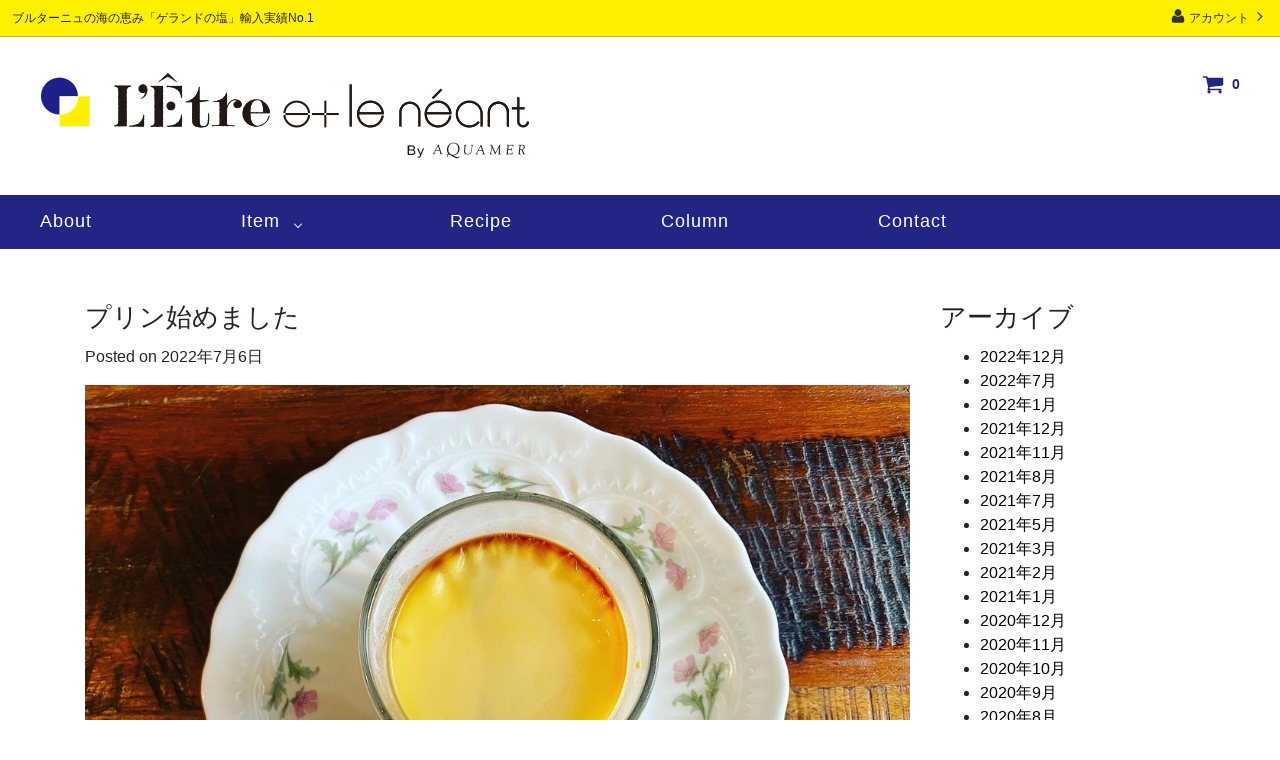

--- FILE ---
content_type: text/html; charset=UTF-8
request_url: https://letre-et-le-neant.com/1941/
body_size: 16600
content:
<!doctype html>
<html lang="ja">
<head>
<meta http-equiv="content-type" content="text/html; charset=euc-jp" />
<meta http-equiv="X-UA-Compatible" content="IE=edge,chrome=1" />
<meta http-equiv="content-style-type" content="text/css" />
<meta http-equiv="content-script-type" content="text/javascript" />
<link rel="stylesheet" href="//aquamer.jp/css/cross-border-cart.css" type="text/css" />
<link rel="stylesheet" href="//img21.shop-pro.jp/PA01342/385/css/2/index.css" type="text/css" />
<link rel="stylesheet" href="//img21.shop-pro.jp/PA01342/385/css/2/top.css" type="text/css" />
<link rel="stylesheet" href="//stackpath.bootstrapcdn.com/bootstrap/4.2.1/css/bootstrap.min.css" integrity="sha384-GJzZqFGwb1QTTN6wy59ffF1BuGJpLSa9DkKMp0DgiMDm4iYMj70gZWKYbI706tWS" crossorigin="anonymous">
<link rel="stylesheet" href="/2018wp/wp-content/themes/aquamer/style.css" type="text/css" />
<script type='text/javascript' src="//ajax.googleapis.com/ajax/libs/jquery/1.11.0/jquery.min.js"></script>
<link rel="stylesheet" href="//unpkg.com/flickity@2/dist/flickity.min.css">
<link rel="stylesheet" href="//fonts.googleapis.com/earlyaccess/sawarabimincho.css" />
<script>
  var Colorme = Colorme || {};
  Colorme.page = "top";
</script>
<script>
  (function() {
    function insertScriptTags() {
      var srcs = [];
      var entry = document.getElementsByTagName('script')[0];

      srcs.forEach(function(src) {
        var script = document.createElement('script');

        script.type = 'text/javascript';
        script.src = src;
        script.async = true;

        entry.parentNode.insertBefore(script, entry);
      })
    }

    window.addEventListener('load', insertScriptTags, false);
  })();
</script>
<div id="fb-root"></div>
<script async defer crossorigin="anonymous" src="https://connect.facebook.net/ja_JP/sdk.js#xfbml=1&version=v3.3&appId=345558509485169&autoLogAppEvents=1"></script>
<title>プリン始めました | Letre et le neant</title>

<!-- All In One SEO Pack 3.7.1[1897,1938] -->
<meta name="description"  content="お久しぶりです、こうすけです。 あっという間に７月になりましたが、いかがお過ごしでしょうか？ 今年は梅雨明けがかなり早く、長い夏となりそうですね。 暑い夏が始めると言うことで、お店ではひんやり楽しめるデザートの提供を始めました。 今回ご紹介するのは、昔ながらのしっかり固めのプリンです。" />

<script type="application/ld+json" class="aioseop-schema">{"@context":"https://schema.org","@graph":[{"@type":"Organization","@id":"https://letre-et-le-neant.com/#organization","url":"https://letre-et-le-neant.com/","name":"Letre et le neant","sameAs":[],"logo":{"@type":"ImageObject","@id":"https://letre-et-le-neant.com/#logo","url":"https://letre-et-le-neant.com/2018wp/wp-content/uploads/2018/09/logo.png","caption":""},"image":{"@id":"https://letre-et-le-neant.com/#logo"}},{"@type":"WebSite","@id":"https://letre-et-le-neant.com/#website","url":"https://letre-et-le-neant.com/","name":"Letre et le neant","publisher":{"@id":"https://letre-et-le-neant.com/#organization"}},{"@type":"WebPage","@id":"https://letre-et-le-neant.com/1941/#webpage","url":"https://letre-et-le-neant.com/1941/","inLanguage":"ja","name":"プリン始めました","isPartOf":{"@id":"https://letre-et-le-neant.com/#website"},"breadcrumb":{"@id":"https://letre-et-le-neant.com/1941/#breadcrumblist"},"image":{"@type":"ImageObject","@id":"https://letre-et-le-neant.com/1941/#primaryimage","url":"https://letre-et-le-neant.com/2018wp/wp-content/uploads/2022/07/8FAD7203-C0BA-4C63-AFF9-9F20A35A095F.jpg","width":1080,"height":810},"primaryImageOfPage":{"@id":"https://letre-et-le-neant.com/1941/#primaryimage"},"datePublished":"2022-07-06T03:21:41+09:00","dateModified":"2022-07-06T03:21:41+09:00"},{"@type":"Article","@id":"https://letre-et-le-neant.com/1941/#article","isPartOf":{"@id":"https://letre-et-le-neant.com/1941/#webpage"},"author":{"@id":"https://letre-et-le-neant.com/author/aquamer/#author"},"headline":"プリン始めました","datePublished":"2022-07-06T03:21:41+09:00","dateModified":"2022-07-06T03:21:41+09:00","commentCount":0,"mainEntityOfPage":{"@id":"https://letre-et-le-neant.com/1941/#webpage"},"publisher":{"@id":"https://letre-et-le-neant.com/#organization"},"articleSection":"お店あれこれ","image":{"@type":"ImageObject","@id":"https://letre-et-le-neant.com/1941/#primaryimage","url":"https://letre-et-le-neant.com/2018wp/wp-content/uploads/2022/07/8FAD7203-C0BA-4C63-AFF9-9F20A35A095F.jpg","width":1080,"height":810}},{"@type":"Person","@id":"https://letre-et-le-neant.com/author/aquamer/#author","name":"aquamer","sameAs":[],"image":{"@type":"ImageObject","@id":"https://letre-et-le-neant.com/#personlogo","url":"https://secure.gravatar.com/avatar/b289919a9ab6e355cbddd6c6cce8c3ac?s=96&d=mm&r=g","width":96,"height":96,"caption":"aquamer"}},{"@type":"BreadcrumbList","@id":"https://letre-et-le-neant.com/1941/#breadcrumblist","itemListElement":[{"@type":"ListItem","position":1,"item":{"@type":"WebPage","@id":"https://letre-et-le-neant.com/","url":"https://letre-et-le-neant.com/","name":"Letre et le neant｜ブルターニュの海の恵み「ゲランドの塩」輸入実績No.1のAQUAMER"}},{"@type":"ListItem","position":2,"item":{"@type":"WebPage","@id":"https://letre-et-le-neant.com/1941/","url":"https://letre-et-le-neant.com/1941/","name":"プリン始めました"}}]}]}</script>
<link rel="canonical" href="https://letre-et-le-neant.com/1941/" />
<meta property="og:type" content="article" />
<meta property="og:title" content="プリン始めました | Letre et le neant" />
<meta property="og:description" content="お久しぶりです、こうすけです。 あっという間に７月になりましたが、いかがお過ごしでしょうか？ 今年は梅雨明けがかなり早く、長い夏となりそうですね。 暑い夏が始めると言うことで、お店ではひんやり楽しめるデザートの提供を始めました。 今回ご紹介するのは、昔ながらのしっかり固めのプリンです。 かなりビターなカラメルが効いているのもこだわりポイント。 卵の風味をしっかり味わえる優しい甘さと、ビターなカラメ" />
<meta property="og:url" content="https://letre-et-le-neant.com/1941/" />
<meta property="og:site_name" content="Letre et le neant｜ブルターニュの海の恵み「ゲランドの塩」輸入実績No.1のAQUAMER" />
<meta property="og:image" content="https://letre-et-le-neant.com/2018wp/wp-content/uploads/2022/07/8FAD7203-C0BA-4C63-AFF9-9F20A35A095F-1024x768.jpg" />
<meta property="og:image:width" content="1200" />
<meta property="og:image:height" content="630" />
<meta property="fb:app_id" content="345558509485169" />
<meta property="article:published_time" content="2022-07-06T03:21:41Z" />
<meta property="article:modified_time" content="2022-07-06T03:21:41Z" />
<meta property="og:image:secure_url" content="https://letre-et-le-neant.com/2018wp/wp-content/uploads/2022/07/8FAD7203-C0BA-4C63-AFF9-9F20A35A095F-1024x768.jpg" />
<meta name="twitter:card" content="summary_large_image" />
<meta name="twitter:title" content="プリン始めました | Letre et le neant" />
<meta name="twitter:description" content="お久しぶりです、こうすけです。 あっという間に７月になりましたが、いかがお過ごしでしょうか？ 今年は梅雨明けがかなり早く、長い夏となりそうですね。 暑い夏が始めると言うことで、お店ではひんやり楽しめるデザートの提供を始めました。 今回ご紹介するのは、昔ながらのしっかり固めのプリンです。 かなりビターなカラメルが効いているのもこだわりポイント。 卵の風味をしっかり味わえる優しい甘さと、ビターなカラメ" />
<meta name="twitter:image" content="https://letre-et-le-neant.com/2018wp/wp-content/uploads/2022/07/8FAD7203-C0BA-4C63-AFF9-9F20A35A095F-1024x768.jpg" />
<!-- All In One SEO Pack -->
<link rel='stylesheet' id='wp-block-library-css'  href='https://letre-et-le-neant.com/2018wp/wp-includes/css/dist/block-library/style.min.css?ver=5.6.16' type='text/css' media='all' />
<link rel='stylesheet' id='contact-form-7-css'  href='https://letre-et-le-neant.com/2018wp/wp-content/plugins/contact-form-7/includes/css/styles.css?ver=5.3' type='text/css' media='all' />
<link rel='stylesheet' id='aquamer-style-css'  href='https://letre-et-le-neant.com/2018wp/wp-content/themes/aquamer/style.css?ver=5.6.16' type='text/css' media='all' />
<link rel='stylesheet' id='addtoany-css'  href='https://letre-et-le-neant.com/2018wp/wp-content/plugins/add-to-any/addtoany.min.css?ver=1.15' type='text/css' media='all' />
<script type='text/javascript' src='https://letre-et-le-neant.com/2018wp/wp-includes/js/jquery/jquery.min.js?ver=3.5.1' id='jquery-core-js'></script>
<script type='text/javascript' src='https://letre-et-le-neant.com/2018wp/wp-includes/js/jquery/jquery-migrate.min.js?ver=3.3.2' id='jquery-migrate-js'></script>
<script type='text/javascript' src='https://letre-et-le-neant.com/2018wp/wp-content/plugins/add-to-any/addtoany.min.js?ver=1.1' id='addtoany-js'></script>

<script data-cfasync="false">
window.a2a_config=window.a2a_config||{};a2a_config.callbacks=[];a2a_config.overlays=[];a2a_config.templates={};a2a_localize = {
	Share: "共有",
	Save: "ブックマーク",
	Subscribe: "購読",
	Email: "メール",
	Bookmark: "ブックマーク",
	ShowAll: "すべて表示する",
	ShowLess: "小さく表示する",
	FindServices: "サービスを探す",
	FindAnyServiceToAddTo: "追加するサービスを今すぐ探す",
	PoweredBy: "Powered by",
	ShareViaEmail: "メールでシェアする",
	SubscribeViaEmail: "メールで購読する",
	BookmarkInYourBrowser: "ブラウザにブックマーク",
	BookmarkInstructions: "このページをブックマークするには、 Ctrl+D または \u2318+D を押下。",
	AddToYourFavorites: "お気に入りに追加",
	SendFromWebOrProgram: "任意のメールアドレスまたはメールプログラムから送信",
	EmailProgram: "メールプログラム",
	More: "詳細&#8230;",
	ThanksForSharing: "Thanks for sharing!",
	ThanksForFollowing: "Thanks for following!"
};

(function(d,s,a,b){a=d.createElement(s);b=d.getElementsByTagName(s)[0];a.async=1;a.src="https://static.addtoany.com/menu/page.js";b.parentNode.insertBefore(a,b);})(document,"script");
</script>
		<style type="text/css">
					.site-title,
			.site-description {
				position: absolute;
				clip: rect(1px, 1px, 1px, 1px);
			}
				</style>
				<style type="text/css" id="wp-custom-css">
			a {
color: #000;
text-decoration:none;
}

.food a {
color:#fff !important;
}

h1,h2 {
font-size: 1.6rem;
line-height: 2.5rem;
}

h1.single-title {
padding:10px 0 20px;
}

h3,h4 {
font-size: 1.0rem;
padding:0;
margin:0;
}		</style>
		</head>
<body>
<script>
  (function () {
    var viewport = document.createElement('meta');
    viewport.setAttribute('name', 'viewport');
    viewport.setAttribute('content', 'width=device-width, initial-scale=1.0, maximum-scale=1.0, user-scalable=no');
    document.getElementsByTagName('head')[0].appendChild(viewport);
  }());
</script>
<div class="cart_in_modal__bg show_while_cart_in_connecting spinner" style="display: none;"></div>
<link href="https://fonts.googleapis.com/css?family=Montserrat:400,600" rel="stylesheet">
<input type="checkbox" class="state-drawer-nav" id="view-drawer-nav">
<input type="checkbox" class="state-search-form" id="view-search-form">
<label for="view-search-form" aria-label="検索フォームを閉じる" class="close-search-form c-overlay">
<svg class="c-overlay__icon" role="img" aria-hidden="true"><use xlink:href="#close"></use></svg>
</label>
<label for="view-drawer-nav" aria-label="メニューを閉じる" class="close-drawer-nav c-overlay">
<svg class="c-overlay__icon" role="img" aria-hidden="true"><use xlink:href="#close"></use></svg>
</label>

<div id="pagetop" class="p-body" ontouchstart="">
<div class="p-header">
<div class="js-fix-height"></div>
<div id="js-fixed-header" class="p-fixed-header">
<div class="p-header__bar">
<ul class="p-header__user-nav">
<li>
            <a href="https://aquamer.jp/?mode=myaccount">
              <svg role="img" aria-hidden="true"><use xlink:href="#user"></use></svg>
              アカウント
              <svg role="img" aria-hidden="true"><use xlink:href="#angle-right"></use></svg>
            </a>
          </li>
        </ul>
                <div class="p-header__tips">
          <div class="p-header__tips-area">
            ブルターニュの海の恵み「ゲランドの塩」輸入実績No.1
          </div>
        </div>
        
      </div>
      <div class="p-global-header">
        <div class="p-layout-container">
          <a href="https://aquamer.jp/" class="p-global-header__logo p-global-header__logo--image js-header-logo">
            <img src="https://img21.shop-pro.jp/PA01342/385/PA01342385.png?cmsp_timestamp=20190531230720" alt="Letre et le neant" />
          </a>
          <a href="https://aquamer.jp/" class="p-global-header__home">
            <svg class="p-global-header__icon" role="img" aria-hidden="true"><use xlink:href="#home"></use></svg>
            ホーム
          </a>
          <div class="p-global-nav">
                        <a href="https://cart.shop-pro.jp/proxy/basket?shop_id=PA01342385&shop_domain=aquamer.jp" class="p-global-header__cart">
              <span class="p-global-header__cart-icon">
                <svg class="p-global-header__icon" role="img" aria-hidden="true" aria-label="カート"><use xlink:href="#shopping-cart"></use></svg>
              </span>
              <span class="p-global-header__cart-count">
                0
              </span>
            </a>
                        <!--label for="view-search-form" class="p-global-header__search open-search-form">
              <svg class="p-global-header__icon" role="img" aria-hidden="true"><use xlink:href="#search"></use></svg>
            </label-->
                                                <!--dl class="p-global-nav__unit js-global-nav-list">
              <dt class="p-global-nav__heading">
                CONTENTS
                <svg class="p-global-header__icon" role="img" aria-hidden="true"><use xlink:href="#angle-down"></use></svg>
              </dt>
              <dd class="p-global-nav__body">
                <div class="p-global-nav__body-inner">
                  <ul class="p-global-nav__list">
					                      <li>
                      <a href="https://letre-et-le-neant.com/">
                        COLUMN
                      </a>
                    </li>
                                        <li>
                      <a href="https://aquamer.jp/?mode=f1">
                        ABOUT
                      </a>
                    </li>
                                      </ul>
                </div>
              </dd>
            </dl-->
                      </div>
        </div>

      </div>
    </div>
    <div class="p-sub-header">
      <div class="p-layout-container">
        <ul class="menu">
					<li>
            <a href="https://aquamer.jp/?tid=2&mode=f2">About</a>
          </li>
          <li class="menu__single">
            <a href="#" class="init-bottom">Item</a>
						  <ul class="menu__second-level">
                                <li>
                  <a href="https://aquamer.jp/?mode=cate&cbid=2079598&csid=0">
                  ゲランドの塩、その他塩
                  </a>
                </li>
                                <li>
                  <a href="https://aquamer.jp/?mode=cate&cbid=2089577&csid=0">
                  ブルターニュ海産物缶詰
                  </a>
                </li>
                                <li>
                  <a href="https://aquamer.jp/?mode=cate&cbid=2089578&csid=0">
                  オリーブオイル
                  </a>
                </li>
                                <li>
                  <a href="https://aquamer.jp/?mode=cate&cbid=2089579&csid=0">
                  トリュフシリーズ
                  </a>
                </li>
                                <li>
                  <a href="https://aquamer.jp/?mode=cate&cbid=2521408&csid=0">
                  コンフィチュール
                  </a>
                </li>
                						  </ul>
          </li>
					<li>
            <a href="https://letre-et-le-neant.com/128/">Recipe</a>
          </li>
					<li>
            <a href="https://letre-et-le-neant.com/">Column</a>
          </li>
					<li>
            <a href="https://secure.shop-pro.jp/?mode=inq&shop_id=PA01342385&tid=2">Contact</a>
          </li>
        </ul>
                <!--ul class="p-sub-header__social-nav">
                    <li>
            <a href="#">
              <svg class="c-social-icon" role="img" aria-hidden="true"><use xlink:href="#twitter"></use></svg>
            </a>
          </li>
                              <li>
            <a href="#">
              <svg class="c-social-icon" role="img" aria-hidden="true"><use xlink:href="#facebook"></use></svg>
            </a>
          </li>
                              <li>
            <a href="#">
              <svg class="c-social-icon" role="img" aria-hidden="true"><use xlink:href="#instagram"></use></svg>
            </a>
          </li>
                                      </ul-->
              </div>
    </div>
  </div>
  <div id="js-sp-header" class="sp-global-header">
    <label for="view-drawer-nav" class="sp-global-header__unit open-drawer-nav">
      <svg class="p-global-header__icon" role="img" aria-hidden="true"><use xlink:href="#bars"></use></svg>
      メニュー
    </label>
    <label for="view-search-form" class="sp-global-header__unit open-search-form">
      <svg class="p-global-header__icon" role="img" aria-hidden="true"><use xlink:href="#search"></use></svg>
      検索
    </label>
        <a href="https://cart.shop-pro.jp/proxy/basket?shop_id=PA01417645&shop_domain=letreetleneant.shop-pro.jp" class="sp-global-header__unit">
      <span class="p-global-header__cart-icon">
        <svg class="p-global-header__icon" role="img" aria-hidden="true"><use xlink:href="#shopping-cart"></use></svg>
      </span>
      カート
    </a>
      </div>

  <div class="p-drawer-nav">
    <ul class="p-drawer__list">
      <li>
        <label for="view-drawer-nav" aria-label="メニューを閉じる" class="c-sp-list c-sp-list--close-menu">
          <span class="c-sp-list__value">
            メニューを閉じる
          </span>
        </label>
      </li>
      <li>
        <a href="./" class="c-sp-list">
          <span class="c-sp-list__mark">
            <svg class="c-sp-list__icon" role="img" aria-hidden="true"><use xlink:href="#home"></use></svg>
          </span>
          <span class="c-sp-list__value">
            ホーム
          </span>
          <span class="c-sp-list__nav-icon">
            <svg class="c-sp-list__icon" role="img" aria-hidden="true"><use xlink:href="#angle-right"></use></svg>
          </span>
        </a>
      </li>
    </ul>
    <div class="p-drawer__heading">
      ユーザー
    </div>
    <ul class="p-drawer__list">
            <li>
        <a href="https://aquamer.jp/?mode=myaccount" class="c-sp-list">
          <span class="c-sp-list__value">
            アカウント
          </span>
          <span class="c-sp-list__nav-icon">
            <svg class="c-sp-list__icon" role="img" aria-hidden="true"><use xlink:href="#angle-right"></use></svg>
          </span>
        </a>
      </li>
    </ul>
        <div class="p-drawer__heading">
      絞り込む
    </div>
            <dl class="p-drawer__list">
      <dt class="c-sp-list js-drawer-pulldown">
        <span class="c-sp-list__value">
          カテゴリー
        </span>
        <span class="c-sp-list__nav-icon">
          <svg class="c-sp-list__icon--pulldown" role="img" aria-hidden="true"><use xlink:href="#angle-down"></use></svg>
        </span>
      </dt>
      <dd class="p-drawer__pulldown">
        <ul class="p-drawer__list">
                    <li>
            <a href="https://aquamer.jp/?mode=cate&cbid=2427227&csid=0" class="c-sp-list">
              <span class="c-sp-list__value">
                ゲランドの塩、その他塩
              </span>
              <span class="c-sp-list__nav-icon">
                <svg class="c-sp-list__icon" role="img" aria-hidden="true"><use xlink:href="#angle-right"></use></svg>
              </span>
            </a>
          </li>
                    <li>
            <a href="https://aquamer.jp/?mode=cate&cbid=2448670&csid=0" class="c-sp-list">
              <span class="c-sp-list__value">
                ブルターニュ海産物缶詰
              </span>
              <span class="c-sp-list__nav-icon">
                <svg class="c-sp-list__icon" role="img" aria-hidden="true"><use xlink:href="#angle-right"></use></svg>
              </span>
            </a>
          </li>
                    <li>
            <a href="https://aquamer.jp/?mode=cate&cbid=2448671&csid=0" class="c-sp-list">
              <span class="c-sp-list__value">
                オリーブオイル
              </span>
              <span class="c-sp-list__nav-icon">
                <svg class="c-sp-list__icon" role="img" aria-hidden="true"><use xlink:href="#angle-right"></use></svg>
              </span>
            </a>
          </li>
                    <li>
            <a href="https://aquamer.jp/?mode=cate&cbid=2448672&csid=0" class="c-sp-list">
              <span class="c-sp-list__value">
                トリュフシリーズ
              </span>
              <span class="c-sp-list__nav-icon">
                <svg class="c-sp-list__icon" role="img" aria-hidden="true"><use xlink:href="#angle-right"></use></svg>
              </span>
            </a>
          </li>
                    <li>
            <a href="https://aquamer.jp/?mode=cate&cbid=2455776&csid=0" class="c-sp-list">
              <span class="c-sp-list__value">
                コンフィチュール
              </span>
              <span class="c-sp-list__nav-icon">
                <svg class="c-sp-list__icon" role="img" aria-hidden="true"><use xlink:href="#angle-right"></use></svg>
              </span>
            </a>
          </li>
                  </ul>
      </dd>
    </dl>
            <div class="p-drawer__heading">
      コンテンツ
    </div>
        <ul class="p-drawer__list p-drawer__list--freepage">
            <li>
        <a href="https://aquamer.jp/?mode=f1" class="c-sp-list">
          <span class="c-sp-list__value">
            直営ショップのご案内
          </span>
          <span class="c-sp-list__nav-icon">
            <svg class="c-sp-list__icon" role="img" aria-hidden="true"><use xlink:href="#angle-right"></use></svg>
          </span>
        </a>
      </li>
          </ul>
        <ul class="p-drawer__list">
      <li>
        <a href="https://aquamer.jp/?mode=sk" class="c-sp-list">
          <span class="c-sp-list__value">
            ご利用ガイド
          </span>
          <span class="c-sp-list__nav-icon">
            <svg class="c-sp-list__icon" role="img" aria-hidden="true"><use xlink:href="#angle-right"></use></svg>
          </span>
        </a>
      </li>
      <li>
        <a href="https://secure.shop-pro.jp/?mode=inq&shop_id=PA01417645" class="c-sp-list">
          <span class="c-sp-list__value">
            お問い合わせ
          </span>
<span class="c-sp-list__nav-icon">
<svg class="c-sp-list__icon" role="img" aria-hidden="true"><use xlink:href="#angle-right"></use></svg>
</span>
</a>
</li>
</ul>
</div>

<div class="p-page-content top">    
<div class="p-top-logo">
<a href="https://aquamer.jp/">
<img src="https://img21.shop-pro.jp/PA01417/645/PA01417645.png?cmsp_timestamp=20181227212644" alt="Letre et le neant" />
</a>
</div> 
</div>
<div class="container mb-5 pt-5">

<div class="row">

<div class="col-9">

		<header class="entry-header">
<h1 class="entry-title">プリン始めました</h1>
<div class="entry-meta">
<p>Posted on 2022年7月6日</p>
</div><!-- .entry-meta -->
</header><!-- .entry-header -->


			<div class="post-thumbnail">
				<img width="1080" height="810" src="https://letre-et-le-neant.com/2018wp/wp-content/uploads/2022/07/8FAD7203-C0BA-4C63-AFF9-9F20A35A095F.jpg" class="attachment-post-thumbnail size-post-thumbnail wp-post-image" alt="" loading="lazy" srcset="https://letre-et-le-neant.com/2018wp/wp-content/uploads/2022/07/8FAD7203-C0BA-4C63-AFF9-9F20A35A095F.jpg 1080w, https://letre-et-le-neant.com/2018wp/wp-content/uploads/2022/07/8FAD7203-C0BA-4C63-AFF9-9F20A35A095F-300x225.jpg 300w, https://letre-et-le-neant.com/2018wp/wp-content/uploads/2022/07/8FAD7203-C0BA-4C63-AFF9-9F20A35A095F-1024x768.jpg 1024w, https://letre-et-le-neant.com/2018wp/wp-content/uploads/2022/07/8FAD7203-C0BA-4C63-AFF9-9F20A35A095F-768x576.jpg 768w" sizes="(max-width: 1080px) 100vw, 1080px" />			</div><!-- .post-thumbnail -->

		
<div class="entry-content mt-4 mb-5">
<p>お久しぶりです、こうすけです。</p>
<p>あっという間に７月になりましたが、いかがお過ごしでしょうか？</p>
<p>今年は梅雨明けがかなり早く、長い夏となりそうですね。</p>
<p>暑い夏が始めると言うことで、お店ではひんやり楽しめるデザートの提供を始めました。</p>
<p>今回ご紹介するのは、昔ながらのしっかり固めのプリンです。</p>
<p><img loading="lazy" class="alignnone size-full wp-image-1943" src="https://letre-et-le-neant.com/2018wp/wp-content/uploads/2022/07/74A0FF43-6B94-4FD2-8822-29075CB94CCD.jpg" alt="" width="1082" height="814" srcset="https://letre-et-le-neant.com/2018wp/wp-content/uploads/2022/07/74A0FF43-6B94-4FD2-8822-29075CB94CCD.jpg 1082w, https://letre-et-le-neant.com/2018wp/wp-content/uploads/2022/07/74A0FF43-6B94-4FD2-8822-29075CB94CCD-300x226.jpg 300w, https://letre-et-le-neant.com/2018wp/wp-content/uploads/2022/07/74A0FF43-6B94-4FD2-8822-29075CB94CCD-1024x770.jpg 1024w, https://letre-et-le-neant.com/2018wp/wp-content/uploads/2022/07/74A0FF43-6B94-4FD2-8822-29075CB94CCD-768x578.jpg 768w" sizes="(max-width: 1082px) 100vw, 1082px" /></p>
<p>かなりビターなカラメルが効いているのもこだわりポイント。</p>
<p>卵の風味をしっかり味わえる優しい甘さと、ビターなカラメルのマリアージュがいいバランスに仕上がりました。</p>
<p><img loading="lazy" class="alignnone size-full wp-image-1944" src="https://letre-et-le-neant.com/2018wp/wp-content/uploads/2022/07/FA1E9D3E-34F0-4638-ABB6-F972E0CA9CB0.jpg" alt="" width="1082" height="814" srcset="https://letre-et-le-neant.com/2018wp/wp-content/uploads/2022/07/FA1E9D3E-34F0-4638-ABB6-F972E0CA9CB0.jpg 1082w, https://letre-et-le-neant.com/2018wp/wp-content/uploads/2022/07/FA1E9D3E-34F0-4638-ABB6-F972E0CA9CB0-300x226.jpg 300w, https://letre-et-le-neant.com/2018wp/wp-content/uploads/2022/07/FA1E9D3E-34F0-4638-ABB6-F972E0CA9CB0-1024x770.jpg 1024w, https://letre-et-le-neant.com/2018wp/wp-content/uploads/2022/07/FA1E9D3E-34F0-4638-ABB6-F972E0CA9CB0-768x578.jpg 768w" sizes="(max-width: 1082px) 100vw, 1082px" /></p>
<p>定番プリンに加え、フレーバードプリンもお出しする予定です。</p>
<p>どうぞお楽しみに！</p>
<div class="addtoany_share_save_container addtoany_content addtoany_content_bottom"><div class="a2a_kit a2a_kit_size_32 addtoany_list" data-a2a-url="https://letre-et-le-neant.com/1941/" data-a2a-title="プリン始めました"><a class="a2a_button_facebook" href="https://www.addtoany.com/add_to/facebook?linkurl=https%3A%2F%2Fletre-et-le-neant.com%2F1941%2F&amp;linkname=%E3%83%97%E3%83%AA%E3%83%B3%E5%A7%8B%E3%82%81%E3%81%BE%E3%81%97%E3%81%9F" title="Facebook" rel="nofollow noopener" target="_blank"></a><a class="a2a_button_twitter" href="https://www.addtoany.com/add_to/twitter?linkurl=https%3A%2F%2Fletre-et-le-neant.com%2F1941%2F&amp;linkname=%E3%83%97%E3%83%AA%E3%83%B3%E5%A7%8B%E3%82%81%E3%81%BE%E3%81%97%E3%81%9F" title="Twitter" rel="nofollow noopener" target="_blank"></a><a class="a2a_button_email" href="https://www.addtoany.com/add_to/email?linkurl=https%3A%2F%2Fletre-et-le-neant.com%2F1941%2F&amp;linkname=%E3%83%97%E3%83%AA%E3%83%B3%E5%A7%8B%E3%82%81%E3%81%BE%E3%81%97%E3%81%9F" title="Email" rel="nofollow noopener" target="_blank"></a><a class="a2a_dd addtoany_share_save addtoany_share" href="https://www.addtoany.com/share"></a></div></div></div><!-- .entry-content -->
<div class="container mt-5">
<div class="row">
<div class="col-6">
&laquo; <a href="https://letre-et-le-neant.com/1936/" rel="prev">本年もよろしくお願いします。</a></div>
<div class="col-6 text-right">
<a href="https://letre-et-le-neant.com/1947/" rel="next">2022年もありがとうございました</a> &raquo;</div>
</div>
</div>
</div>
	
<div class="col-lg-3">

<aside id="secondary" class="widget-area">
	<section id="archives-2" class="widget widget_archive"><h2 class="widget-title">アーカイブ</h2>
			<ul>
					<li><a href='https://letre-et-le-neant.com/date/2022/12/'>2022年12月</a></li>
	<li><a href='https://letre-et-le-neant.com/date/2022/07/'>2022年7月</a></li>
	<li><a href='https://letre-et-le-neant.com/date/2022/01/'>2022年1月</a></li>
	<li><a href='https://letre-et-le-neant.com/date/2021/12/'>2021年12月</a></li>
	<li><a href='https://letre-et-le-neant.com/date/2021/11/'>2021年11月</a></li>
	<li><a href='https://letre-et-le-neant.com/date/2021/08/'>2021年8月</a></li>
	<li><a href='https://letre-et-le-neant.com/date/2021/07/'>2021年7月</a></li>
	<li><a href='https://letre-et-le-neant.com/date/2021/05/'>2021年5月</a></li>
	<li><a href='https://letre-et-le-neant.com/date/2021/03/'>2021年3月</a></li>
	<li><a href='https://letre-et-le-neant.com/date/2021/02/'>2021年2月</a></li>
	<li><a href='https://letre-et-le-neant.com/date/2021/01/'>2021年1月</a></li>
	<li><a href='https://letre-et-le-neant.com/date/2020/12/'>2020年12月</a></li>
	<li><a href='https://letre-et-le-neant.com/date/2020/11/'>2020年11月</a></li>
	<li><a href='https://letre-et-le-neant.com/date/2020/10/'>2020年10月</a></li>
	<li><a href='https://letre-et-le-neant.com/date/2020/09/'>2020年9月</a></li>
	<li><a href='https://letre-et-le-neant.com/date/2020/08/'>2020年8月</a></li>
	<li><a href='https://letre-et-le-neant.com/date/2020/07/'>2020年7月</a></li>
	<li><a href='https://letre-et-le-neant.com/date/2020/06/'>2020年6月</a></li>
	<li><a href='https://letre-et-le-neant.com/date/2020/05/'>2020年5月</a></li>
	<li><a href='https://letre-et-le-neant.com/date/2020/04/'>2020年4月</a></li>
	<li><a href='https://letre-et-le-neant.com/date/2020/03/'>2020年3月</a></li>
	<li><a href='https://letre-et-le-neant.com/date/2020/02/'>2020年2月</a></li>
	<li><a href='https://letre-et-le-neant.com/date/2020/01/'>2020年1月</a></li>
	<li><a href='https://letre-et-le-neant.com/date/2019/06/'>2019年6月</a></li>
	<li><a href='https://letre-et-le-neant.com/date/2019/05/'>2019年5月</a></li>
			</ul>

			</section><section id="categories-2" class="widget widget_categories"><h2 class="widget-title">カテゴリー</h2>
			<ul>
					<li class="cat-item cat-item-5"><a href="https://letre-et-le-neant.com/category/lettredemagasin/" title="レートルエルニャン実店舗からのお知らせです。">お店あれこれ</a>
</li>
	<li class="cat-item cat-item-1"><a href="https://letre-et-le-neant.com/category/news/" title="アクアメールやレートルエルニャンに関するお知らせです。">お知らせ</a>
</li>
	<li class="cat-item cat-item-10"><a href="https://letre-et-le-neant.com/category/etcetera/" title="日々の感じたことなどをつらつらと。">よもやま話</a>
</li>
	<li class="cat-item cat-item-3"><a href="https://letre-et-le-neant.com/category/seldeguerande/" title="ゲランドの塩にまつわる話や、使い方について">ゲランドの塩</a>
</li>
	<li class="cat-item cat-item-13"><a href="https://letre-et-le-neant.com/category/seldeguerande/recipe/">ゲランドの塩・レシピ</a>
</li>
	<li class="cat-item cat-item-18"><a href="https://letre-et-le-neant.com/category/%e3%82%b3%e3%83%b3%e3%83%95%e3%82%a3%e3%83%81%e3%83%a5%e3%83%bc%e3%83%ab/">コンフィチュール</a>
</li>
	<li class="cat-item cat-item-19"><a href="https://letre-et-le-neant.com/category/%e3%82%b3%e3%83%b3%e3%83%95%e3%82%a3%e3%83%81%e3%83%a5%e3%83%bc%e3%83%ab/%e3%82%b3%e3%83%b3%e3%83%95%e3%82%a3%e3%83%81%e3%83%a5%e3%83%bc%e3%83%ab%e3%83%ac%e3%82%b7%e3%83%94/">コンフィチュールレシピ</a>
</li>
	<li class="cat-item cat-item-14"><a href="https://letre-et-le-neant.com/category/%e3%83%8b%e3%83%a8%e3%83%b3%e3%82%b9%e3%82%aa%e3%83%aa%e3%83%bc%e3%83%96%e3%82%aa%e3%82%a4%e3%83%ab/">ニヨンスオリーブオイル</a>
</li>
	<li class="cat-item cat-item-15"><a href="https://letre-et-le-neant.com/category/%e3%83%8b%e3%83%a8%e3%83%b3%e3%82%b9%e3%82%aa%e3%83%aa%e3%83%bc%e3%83%96%e3%82%aa%e3%82%a4%e3%83%ab/%e3%83%ac%e3%82%b7%e3%83%94/">ニヨンスオリーブオイル・レシピ</a>
</li>
	<li class="cat-item cat-item-7"><a href="https://letre-et-le-neant.com/category/labelleiloise/" title="ラベルイロワーズにまつわる話や、使い方について">ラベルイロワーズ</a>
</li>
	<li class="cat-item cat-item-16"><a href="https://letre-et-le-neant.com/category/labelleiloise/%e3%83%ac%e3%82%b7%e3%83%94-labelleiloise/">ラベルイロワーズ・レシピ</a>
</li>
	<li class="cat-item cat-item-20"><a href="https://letre-et-le-neant.com/category/%e4%bb%8a%e6%97%a5%e3%81%ae%e5%ba%97%e9%95%b7/">今日の店長</a>
</li>
	<li class="cat-item cat-item-17"><a href="https://letre-et-le-neant.com/category/%e6%98%a0%e7%94%bb%e3%81%ae%e6%99%82%e9%96%93/">映画の時間</a>
</li>
	<li class="cat-item cat-item-12"><a href="https://letre-et-le-neant.com/category/medicine/">薬膳</a>
</li>
			</ul>

			</section><section id="text-2" class="widget widget_text">			<div class="textwidget"><div class="fb-page" data-href="https://www.facebook.com/aquamer.web" data-tabs="timeline" data-width="" data-height="" data-small-header="false" data-adapt-container-width="true" data-hide-cover="false" data-show-facepile="false">
<blockquote cite="https://www.facebook.com/aquamer.web" class="fb-xfbml-parse-ignore"><p><a href="https://www.facebook.com/aquamer.web">株式会社アクアメール</a></p></blockquote>
</div>
</div>
		</section><section id="text-3" class="widget widget_text">			<div class="textwidget"><p><a class="twitter-timeline" data-lang="ja" data-height="500" href="https://twitter.com/aquamer_web?ref_src=twsrc%5Etfw">Tweets by aquamer_web</a> <script async src="https://platform.twitter.com/widgets.js" charset="utf-8"></script></p>
</div>
		</section></aside><!-- #secondary -->
</div>

</div>
</div>

  <div class="p-footer">
        <div class="p-global-footer">
      <div class="p-layout-container">
        <div class="p-global-footer__group">
                    <div class="p-global-footer__unit">
            <ul class="p-footer-nav">
              <li>
                <a href="https://aquamer.jp/" class="c-sp-list">
                  <span class="p-footer-nav__text c-sp-list__value">
                    ホーム
                  </span>
                  <span class="c-sp-list__nav-icon">
                    <svg class="c-sp-list__icon" role="img" aria-hidden="true"><use xlink:href="#angle-right"></use></svg>
                  </span>
                </a>
              </li>
              <li>
                <a href="https://aquamer.jp/?mode=sk#payment" class="c-sp-list">
                  <span class="p-footer-nav__text c-sp-list__value">
                    支払い方法について
                  </span>
                  <span class="c-sp-list__nav-icon">
                    <svg class="c-sp-list__icon" role="img" aria-hidden="true"><use xlink:href="#angle-right"></use></svg>
                  </span>
                </a>
              </li>
              <li>
                <a href="https://aquamer.jp/?mode=sk" class="c-sp-list">
                  <span class="p-footer-nav__text c-sp-list__value">
                    配送方法について
                  </span>
                  <span class="c-sp-list__nav-icon">
                    <svg class="c-sp-list__icon" role="img" aria-hidden="true"><use xlink:href="#angle-right"></use></svg>
                  </span>
                </a>
              </li>
              <li>
                <a href="https://aquamer.jp/?mode=sk#return" class="c-sp-list">
                  <span class="p-footer-nav__text c-sp-list__value">
                    返品について
                  </span>
                  <span class="c-sp-list__nav-icon">
                    <svg class="c-sp-list__icon" role="img" aria-hidden="true"><use xlink:href="#angle-right"></use></svg>
                  </span>
                </a>
              </li>
            </ul>
          </div>
          <div class="p-global-footer__unit">
            <ul class="p-footer-nav">
              <li>
                <a href="https://aquamer.jp/?mode=myaccount" class="c-sp-list">
                  <span class="p-footer-nav__text c-sp-list__value">
                    アカウント
                  </span>
                  <span class="c-sp-list__nav-icon">
                    <svg class="c-sp-list__icon" role="img" aria-hidden="true"><use xlink:href="#angle-right"></use></svg>
                  </span>
                </a>
              </li>
                            <li>
                                <a href="https://cart.shop-pro.jp/proxy/basket?shop_id=PA01342385&shop_domain=aquamer.jp" class="c-sp-list">
                  <span class="p-footer-nav__text c-sp-list__value">
                    カートを見る
                  </span>
                  <span class="c-sp-list__nav-icon">
                    <svg class="c-sp-list__icon" role="img" aria-hidden="true"><use xlink:href="#angle-right"></use></svg>
                  </span>
                </a>
                              </li>
              <li>
                <a href="https://secure.shop-pro.jp/?mode=inq&shop_id=PA01342385" class="c-sp-list">
                  <span class="p-footer-nav__text c-sp-list__value">
                    お問い合わせ
                  </span>
                  <span class="c-sp-list__nav-icon">
                    <svg class="c-sp-list__icon" role="img" aria-hidden="true"><use xlink:href="#angle-right"></use></svg>
                  </span>
                </a>
              </li>
            </ul>
          </div>
        </div>
        <div class="p-global-footer__group p-global-footer__group--secondary">
                    <div class="p-global-footer__unit">
            <ul class="p-footer-nav p-footer-nav--secondary">
                                          <li>
                <a href="https://aquamer.jp/?mode=rss">RSS</a> / <a href="https://aquamer.jp/?mode=atom">ATOM</a>
              </li>
              <li>
                <a href="https://aquamer.jp/?mode=sk#info">
                  特定商法取引法に基づく表記
                </a>
              </li>
              <li>
                <a href="https://aquamer.jp/?mode=privacy">
                  プライバシーポリシー
                </a>
              </li>
            </ul>
          </div>
        </div>

      </div>
    </div>
    <div class="p-footer-guide u-visible--tablet">
      <div class="p-layout-container">
                <div class="p-footer-guide__unit">
          <h3 class="p-footer-guide__heading">配送・送料について</h3>
          <dl class="p-footer-guide__body">
                        <dt class="p-footer-guide__label">西濃運輸またはヤマト運輸（代金引換ができます）</dt>
            <dd class="p-footer-guide__content">
                            西濃運輸またはヤマト運輸（代金引換ができます）がご利用頂けます。ご希望の配達時間がございましたら、レジ画面で入力してください。<br />
ご注文商品点数にかかわらず、お届け先１箇所につきご注文合計５,０００円（税抜）以上は、無料配送。<br />
５,０００円（税抜）以下の場合は、別途送料一律６００円とさせていただきます（沖縄県以外）。<br />
沖縄県は送料１,０００円です。<br />
＊日本国内のみで、その他離島は別途料金がかかります。<br />
＊ご注文が集中した場合、商品のお届けが一時的に遅くなることがあります。<br />

            </dd>
                      </dl>
        </div>
        
        <div class="p-footer-guide__unit">
          <h3 class="p-footer-guide__heading">返品について</h3>
          <dl class="p-footer-guide__body">
                        <dt class="p-footer-guide__label">不良品</dt>
            <dd class="p-footer-guide__content">
              商品未開封の場合、商品到着日より8日以内に限り返品を受け付けます。<br />
商品の特性上、商品の開封後は、返品はできませんので、予めご了承ください。<br />
（ただし、開封後でも商品の初期不良がございました場合は、商品の交換をさせていただきます）
            </dd>
                                    <dt class="p-footer-guide__label">返品期限</dt>
            <dd class="p-footer-guide__content">
              商品未開封の場合、商品到着日より8日以内に限り返品を受け付けます。<br />
商品の特性上、商品の開封後は、返品はできませんので、予めご了承ください。<br />
（ただし、開封後でも商品の初期不良がございました場合は、商品の交換をさせていただきます）
            </dd>
                                    <dt class="p-footer-guide__label">返品送料</dt>
            <dd class="p-footer-guide__content">
              お客様都合の場合はご容赦ください。ただし、不良品交換、誤品配送交換は当社負担とさせていただきます。
            </dd>
                      </dl>
        </div>

                <div class="p-footer-guide__unit">
          <h3 class="p-footer-guide__heading">支払い方法について</h3>
          <dl class="p-footer-guide__body">
                        <dt class="p-footer-guide__label">コンビニ後払サービス</dt>
            <dd class="p-footer-guide__content">
                                          ◎クロネコ代金後払い（コンビニエンスストア・auかんたん決済）<br />
◆『クロネコ代金後払いサービス』の詳細<br />
ご注文商品の配達完了を基にヤマトクレジットファイナンス株式会社から購入者様へ圧着ハガキ型の請求書を１週間以内にお届け致します。請求書の記載内容に従って発行日から14日以内にお支払い下さい。主要なコンビニエンスストア・auかんたん決済のいずれでもお支払いいただけます。<br />
◆ご注意<br />
代金後払いのご注文には、ヤマトクレジットファイナンス株式会社の提供するクロネコ代金後払いサービス規約が適用され、サービスの範囲内で個人情報を提供し、立替払い契約を行います。ご利用限度額は累計残高で54,000円（税込）迄です。<br />
お客様のご利用状態等によっては、他の決済手段に変更いただく場合がございます。<br />
詳細は下記クロネコ代金後払いサービスサイトでご確認下さい。<br />
http://www.yamato-credit-finance.co.jp/service/about_deferred.html#store<br />
<br />
<br />
<a href="https://www.yamato-credit-finance.co.jp/afterpayment/afterpayment_06.html" target="_blank"><br />
<br />
<img src="https://www.yamato-credit-finance.co.jp/images/afterpayment/ban_ap_06.jpg" width="438" height="157" alt="クロネコ代金後払いサービス" border="0" /></a><br />

            </dd>
                        <dt class="p-footer-guide__label">銀行振込</dt>
            <dd class="p-footer-guide__content">
                                           お支払い総額は以下の通りです。<br />
商品代金合計（税込）+送料+振込手数料 <br />
※お支払いは、商品到着後１週間以内にお願いいたします。<br />
※振込手数料はお振込時にご確認ください。 <br />
・振込手数料はお客様ご負担となります。 <br />

            </dd>
                        <dt class="p-footer-guide__label">クロネコwebコレクト</dt>
            <dd class="p-footer-guide__content">
                                          <img src="https://www.yamatofinancial.jp/logobr/images/web_pay_card.gif" width="490" height="171" border="0" alt="クロネコwebコレクト クレジットカード払い">
            </dd>
                        <dt class="p-footer-guide__label">ゆうちょ振替</dt>
            <dd class="p-footer-guide__content">
                                          お支払い総額は以下の通りです <br />
商品代金合計（税込）+送料+振込手数料 <br />
※お支払いは、商品到着後１週間以内にお願いいたします。<br />
※振込手数料はお振込時にご確認ください。 <br />
・振込手数料はお客様ご負担となります。 
            </dd>
                        <dt class="p-footer-guide__label"> 商品代引</dt>
            <dd class="p-footer-guide__content">
                                          お支払い総額は以下の通りです。<br />
商品代金合計（税込）+送料+代引手数料（１万円以内３２４円、３万円以内４３２円） <br />
・代金は商品到着時の配達員にお支払ください。
            </dd>
                      </dl>
        </div>
        
      </div>
    </div>
    <div class="p-footer-bottom">
      <div class="p-footer-bottom__copyright">
        Copyright &copy; 1999-2019 Aquamer Co., Ltd. All Rights Reserved.


      </div>
      <div class="p-footer-bottom__credit">

      </div>
      <div class="p-footer-bottom__pagetop">
        <a href="#pagetop">
          <svg role="img" aria-hidden="true"><use xlink:href="#angle-up"></use></svg>
        </a>
      </div>
    </div>
  </div>


  <div class="p-search-form">
    <form action="https://aquamer.jp/" method="GET" class="p-search-form__body">
      <input type="hidden" name="mode" value="srh" />
      <div class="p-search-form__keyword-cell">
        <input type="text" name="keyword" placeholder="何かお探しですか？" class="p-search-form__keyword" />
      </div>
      <div class="p-search-form__button-cell">
        <button type="submit" class="p-search-form__button">
          <svg class="p-search-form__icon" role="img" aria-hidden="true" aria-label="検索"><use xlink:href="#search"></use></svg>
        </button>
      </div>
    </form>
  </div>

</div>
<script src="//img.shop-pro.jp/tmpl_js/83/jquery.lazyload.min.js"></script>
<script src="//img.shop-pro.jp/tmpl_js/83/headroom.min.js"></script>
<script src="//img.shop-pro.jp/tmpl_js/83/jQuery.headroom.js"></script>
<script>

  // breakpoint
  var breakpointPhone = 600 - 1,
  breakpointTablet = 600,
  breakpointPC = 960;

  // headroom.jsの処理
  function headroomPC() {
    var fixedHeaderHeight = $('#js-fixed-header').outerHeight();
    var startPos = fixedHeaderHeight + 100;
    $('.js-fix-height').css('padding-top', fixedHeaderHeight);
    $('#js-fixed-header').headroom({
      tolerance: {
        down : 2,
        up : 8
      },
      offset: startPos,
      classes: {
        pinned: 'is-fixed',
        unpinned: 'is-hidden',
        top: 'is-top',
        notTop: 'isnot-top'
      },
    });
  }
  (function () {
    if ($('.js-header-logo').size() === 0) {
      headroomPC();
    } else {
      var $logoImageCopy = $('<img>');
      $logoImageCopy.on('load', function() {
        headroomPC();
      });
      $logoImageCopy.attr('src', $('.js-header-logo img').attr('src'));
    }
    $(window).on('resize', function () {
      $('#js-fixed-header').headroom('destroy');
      headroomPC();
    });
  }());

  (function () {
    var spHeaderPos = $('#notTop').offsetTop;
    $('#js-sp-header').headroom({
      tolerance: {
        down : 2,
        up : 8
      },
      offset: spHeaderPos,
      classes: {
        unpinned : 'is-hidden',
        notTop: 'is-fixed'
      }
    });
  }());

  // lazyload.jsを実行
  (function () {
    $('.js-lazyload').lazyload();
  }());


  // ページ内リンク移動した際のスクロール処理
  (function () {
    $('a[href^=#]').on('click', function() {
      var href = $(this).attr('href');
      var target = $(href == '#' || href == '' ? 'html' : href);
      var targetPos = target.offset().top;
      var startPos = $(window).scrollTop();
      var endPos = targetPos;
      if (startPos > targetPos) {
        if ($(window).width() > breakpointPhone) {
          endPos -= 110;
        } else {
          endPos -= 60;
        }
      }
      $('body,html').animate({scrollTop:endPos}, 400, 'swing');
      return false;
    });
  }());

  // ヘッダーグローバル・ドロワーメニューの表示・非表示の処理
  (function () {
    var $globalNavElem = $('.js-global-nav-list');
    // ドロワーメニュー
    $('.js-drawer-pulldown').on('click', function () {
      $(this).next().toggleClass('is-opened');
    });
    // ヘッダーメニュー
    $globalNavElem.on('mouseenter', function () {
      $(this).addClass('is-opened');
    });
    $globalNavElem.on('mouseleave', function () {
      $(this).removeClass('is-opened');
    });
  }());

  // ドロワーメニューの状態変更（タブレットサイズ以上では非表示にする）
  (function () {
    var $stateCheckbox = $('#view-drawer-nav');
    $(window).on('resize', function () {
      if ($(window).width() > breakpointPhone) {
        $stateCheckbox.prop('checked', false);
      }
    });
  }());

  // 商品一覧のソートを切り替える
  (function () {
    $('.js-sort-switch').on('change', function () {
      location.href = $(this).val();
    });
  }());


  // もっと見るをクリックしたら、そのリスト内全ての商品を表示する
  (function () {
    $('.js-display-button').on('click', function () {
      var $clickedButtonUnit = $(this).parent();
      var $productList = $clickedButtonUnit.prev().children('.is-hidden');
      $productList.removeClass('is-hidden');
      $clickedButtonUnit.remove();
    });
  }());

</script>


<script type="text/javascript">
jQuery(function($) {
	var nav = $('.p-sub-header'),
	offset = nav.offset();
	$(window).scroll(function () {
	  if($(window).scrollTop() > offset.top) {
	    nav.addClass('fixed');
	  } else {
	    nav.removeClass('fixed');
	  }
	});
});
</script>


<svg xmlns="http://www.w3.org/2000/svg" style="display:none"><symbol id="angle-double-left" viewBox="0 0 1792 1792"><path d="M1011 1376q0 13-10 23l-50 50q-10 10-23 10t-23-10L439 983q-10-10-10-23t10-23l466-466q10-10 23-10t23 10l50 50q10 10 10 23t-10 23L608 960l393 393q10 10 10 23zm384 0q0 13-10 23l-50 50q-10 10-23 10t-23-10L823 983q-10-10-10-23t10-23l466-466q10-10 23-10t23 10l50 50q10 10 10 23t-10 23L992 960l393 393q10 10 10 23z"/></symbol><symbol id="angle-double-right" viewBox="0 0 1792 1792"><path d="M979 960q0 13-10 23l-466 466q-10 10-23 10t-23-10l-50-50q-10-10-10-23t10-23l393-393-393-393q-10-10-10-23t10-23l50-50q10-10 23-10t23 10l466 466q10 10 10 23zm384 0q0 13-10 23l-466 466q-10 10-23 10t-23-10l-50-50q-10-10-10-23t10-23l393-393-393-393q-10-10-10-23t10-23l50-50q10-10 23-10t23 10l466 466q10 10 10 23z"/></symbol><symbol id="angle-down" viewBox="0 0 1792 1792"><path d="M1395 736q0 13-10 23l-466 466q-10 10-23 10t-23-10L407 759q-10-10-10-23t10-23l50-50q10-10 23-10t23 10l393 393 393-393q10-10 23-10t23 10l50 50q10 10 10 23z"/></symbol><symbol id="angle-left" viewBox="0 0 1792 1792"><path d="M1203 544q0 13-10 23L800 960l393 393q10 10 10 23t-10 23l-50 50q-10 10-23 10t-23-10L631 983q-10-10-10-23t10-23l466-466q10-10 23-10t23 10l50 50q10 10 10 23z"/></symbol><symbol id="angle-right" viewBox="0 0 1792 1792"><path d="M1171 960q0 13-10 23l-466 466q-10 10-23 10t-23-10l-50-50q-10-10-10-23t10-23l393-393-393-393q-10-10-10-23t10-23l50-50q10-10 23-10t23 10l466 466q10 10 10 23z"/></symbol><symbol id="angle-up" viewBox="0 0 1792 1792"><path d="M1395 1184q0 13-10 23l-50 50q-10 10-23 10t-23-10L896 864l-393 393q-10 10-23 10t-23-10l-50-50q-10-10-10-23t10-23l466-466q10-10 23-10t23 10l466 466q10 10 10 23z"/></symbol><symbol id="bars" viewBox="0 0 1792 1792"><path d="M1664 1344v128q0 26-19 45t-45 19H192q-26 0-45-19t-19-45v-128q0-26 19-45t45-19h1408q26 0 45 19t19 45zm0-512v128q0 26-19 45t-45 19H192q-26 0-45-19t-19-45V832q0-26 19-45t45-19h1408q26 0 45 19t19 45zm0-512v128q0 26-19 45t-45 19H192q-26 0-45-19t-19-45V320q0-26 19-45t45-19h1408q26 0 45 19t19 45z"/></symbol><symbol id="close" viewBox="0 0 1792 1792"><path d="M1490 1322q0 40-28 68l-136 136q-28 28-68 28t-68-28l-294-294-294 294q-28 28-68 28t-68-28l-136-136q-28-28-28-68t28-68l294-294-294-294q-28-28-28-68t28-68l136-136q28-28 68-28t68 28l294 294 294-294q28-28 68-28t68 28l136 136q28 28 28 68t-28 68l-294 294 294 294q28 28 28 68z"/></symbol><symbol id="envelope-o" viewBox="0 0 1792 1792"><path d="M1664 1504V736q-32 36-69 66-268 206-426 338-51 43-83 67t-86.5 48.5T897 1280h-2q-48 0-102.5-24.5T706 1207t-83-67q-158-132-426-338-37-30-69-66v768q0 13 9.5 22.5t22.5 9.5h1472q13 0 22.5-9.5t9.5-22.5zm0-1051v-24.5l-.5-13-3-12.5-5.5-9-9-7.5-14-2.5H160q-13 0-22.5 9.5T128 416q0 168 147 284 193 152 401 317 6 5 35 29.5t46 37.5 44.5 31.5T852 1143t43 9h2q20 0 43-9t50.5-27.5 44.5-31.5 46-37.5 35-29.5q208-165 401-317 54-43 100.5-115.5T1664 453zm128-37v1088q0 66-47 113t-113 47H160q-66 0-113-47T0 1504V416q0-66 47-113t113-47h1472q66 0 113 47t47 113z"/></symbol><symbol id="facebook" viewBox="0 0 1792 1792"><path d="M1343 12v264h-157q-86 0-116 36t-30 108v189h293l-39 296h-254v759H734V905H479V609h255V391q0-186 104-288.5T1115 0q147 0 228 12z"/></symbol><symbol id="google-plus" viewBox="0 0 1792 1792"><path d="M1181 913q0 208-87 370.5t-248 254-369 91.5q-149 0-285-58t-234-156-156-234-58-285 58-285 156-234 234-156 285-58q286 0 491 192L769 546Q652 433 477 433q-123 0-227.5 62T84 663.5 23 896t61 232.5T249.5 1297t227.5 62q83 0 152.5-23t114.5-57.5 78.5-78.5 49-83 21.5-74H477V791h692q12 63 12 122zm867-122v210h-209v209h-210v-209h-209V791h209V582h210v209h209z"/></symbol><symbol id="heart" viewBox="0 0 1792 1792"><path d="M896 1664q-26 0-44-18l-624-602q-10-8-27.5-26T145 952.5 77 855 23.5 734 0 596q0-220 127-344t351-124q62 0 126.5 21.5t120 58T820 276t76 68q36-36 76-68t95.5-68.5 120-58T1314 128q224 0 351 124t127 344q0 221-229 450l-623 600q-18 18-44 18z"/></symbol><symbol id="home" viewBox="0 0 1792 1792"><path d="M1472 992v480q0 26-19 45t-45 19h-384v-384H768v384H384q-26 0-45-19t-19-45V992q0-1 .5-3t.5-3l575-474 575 474q1 2 1 6zm223-69l-62 74q-8 9-21 11h-3q-13 0-21-7L896 424l-692 577q-12 8-24 7-13-2-21-11l-62-74q-8-10-7-23.5t11-21.5l719-599q32-26 76-26t76 26l244 204V288q0-14 9-23t23-9h192q14 0 23 9t9 23v408l219 182q10 8 11 21.5t-7 23.5z"/></symbol><symbol id="info-circle" viewBox="0 0 1792 1792"><path d="M1152 1376v-160q0-14-9-23t-23-9h-96V672q0-14-9-23t-23-9H672q-14 0-23 9t-9 23v160q0 14 9 23t23 9h96v320h-96q-14 0-23 9t-9 23v160q0 14 9 23t23 9h448q14 0 23-9t9-23zm-128-896V320q0-14-9-23t-23-9H800q-14 0-23 9t-9 23v160q0 14 9 23t23 9h192q14 0 23-9t9-23zm640 416q0 209-103 385.5T1281.5 1561 896 1664t-385.5-103T231 1281.5 128 896t103-385.5T510.5 231 896 128t385.5 103T1561 510.5 1664 896z"/></symbol><symbol id="instagram" viewBox="0 0 1792 1792"><path d="M1490 1426V778h-135q20 63 20 131 0 126-64 232.5T1137 1310t-240 62q-197 0-337-135.5T420 909q0-68 20-131H299v648q0 26 17.5 43.5T360 1487h1069q25 0 43-17.5t18-43.5zm-284-533q0-124-90.5-211.5T897 594q-127 0-217.5 87.5T589 893t90.5 211.5T897 1192q128 0 218.5-87.5T1206 893zm284-360V368q0-28-20-48.5t-49-20.5h-174q-29 0-49 20.5t-20 48.5v165q0 29 20 49t49 20h174q29 0 49-20t20-49zm174-208v1142q0 81-58 139t-139 58H325q-81 0-139-58t-58-139V325q0-81 58-139t139-58h1142q81 0 139 58t58 139z"/></symbol><symbol id="pencil" viewBox="0 0 1792 1792"><path d="M491 1536l91-91-235-235-91 91v107h128v128h107zm523-928q0-22-22-22-10 0-17 7l-542 542q-7 7-7 17 0 22 22 22 10 0 17-7l542-542q7-7 7-17zm-54-192l416 416-832 832H128v-416zm683 96q0 53-37 90l-166 166-416-416 166-165q36-38 90-38 53 0 91 38l235 234q37 39 37 91z"/></symbol><symbol id="pinterest-p" viewBox="0 0 1792 1792"><path d="M256 597q0-108 37.5-203.5T397 227t152-123 185-78T936 0q158 0 294 66.5T1451 260t85 287q0 96-19 188t-60 177-100 149.5-145 103-189 38.5q-68 0-135-32t-96-88q-10 39-28 112.5t-23.5 95-20.5 71-26 71-32 62.5-46 77.5-62 86.5l-14 5-9-10q-15-157-15-188 0-92 21.5-206.5T604 972t52-203q-32-65-32-169 0-83 52-156t132-73q61 0 95 40.5T937 514q0 66-44 191t-44 187q0 63 45 104.5t109 41.5q55 0 102-25t78.5-68 56-95 38-110.5 20-111 6.5-99.5q0-173-109.5-269.5T909 163q-200 0-334 129.5T441 621q0 44 12.5 85t27 65 27 45.5T520 847q0 28-15 73t-37 45q-2 0-17-3-51-15-90.5-56t-61-94.5-32.5-108T256 597z"/></symbol><symbol id="search" viewBox="0 0 1792 1792"><path d="M1216 832q0-185-131.5-316.5T768 384 451.5 515.5 320 832t131.5 316.5T768 1280t316.5-131.5T1216 832zm512 832q0 52-38 90t-90 38q-54 0-90-38l-343-342q-179 124-399 124-143 0-273.5-55.5t-225-150-150-225T64 832t55.5-273.5 150-225 225-150T768 128t273.5 55.5 225 150 150 225T1472 832q0 220-124 399l343 343q37 37 37 90z"/></symbol><symbol id="shopping-cart" viewBox="0 0 1792 1792"><path d="M704 1536q0 52-38 90t-90 38-90-38-38-90 38-90 90-38 90 38 38 90zm896 0q0 52-38 90t-90 38-90-38-38-90 38-90 90-38 90 38 38 90zm128-1088v512q0 24-16.5 42.5T1671 1024L627 1146q13 60 13 70 0 16-24 64h920q26 0 45 19t19 45-19 45-45 19H512q-26 0-45-19t-19-45q0-11 8-31.5t16-36 21.5-40T509 1207L332 384H128q-26 0-45-19t-19-45 19-45 45-19h256q16 0 28.5 6.5T432 278t13 24.5 8 26 5.5 29.5 4.5 26h1201q26 0 45 19t19 45z"/></symbol><symbol id="sign-in" viewBox="0 0 1792 1792"><path d="M1312 896q0 26-19 45l-544 544q-19 19-45 19t-45-19-19-45v-288H192q-26 0-45-19t-19-45V704q0-26 19-45t45-19h448V352q0-26 19-45t45-19 45 19l544 544q19 19 19 45zm352-352v704q0 119-84.5 203.5T1376 1536h-320q-13 0-22.5-9.5t-9.5-22.5q0-4-1-20t-.5-26.5 3-23.5 10-19.5 20.5-6.5h320q66 0 113-47t47-113V544q0-66-47-113t-113-47h-312l-11.5-1-11.5-3-8-5.5-7-9-2-13.5q0-4-1-20t-.5-26.5 3-23.5 10-19.5 20.5-6.5h320q119 0 203.5 84.5T1664 544z"/></symbol><symbol id="sign-out" viewBox="0 0 1792 1792"><path d="M704 1440q0 4 1 20t.5 26.5-3 23.5-10 19.5-20.5 6.5H352q-119 0-203.5-84.5T64 1248V544q0-119 84.5-203.5T352 256h320q13 0 22.5 9.5T704 288q0 4 1 20t.5 26.5-3 23.5-10 19.5T672 384H352q-66 0-113 47t-47 113v704q0 66 47 113t113 47h312l11.5 1 11.5 3 8 5.5 7 9 2 13.5zm928-544q0 26-19 45l-544 544q-19 19-45 19t-45-19-19-45v-288H512q-26 0-45-19t-19-45V704q0-26 19-45t45-19h448V352q0-26 19-45t45-19 45 19l544 544q19 19 19 45z"/></symbol><symbol id="star" viewBox="0 0 1792 1792"><path d="M1728 647q0 22-26 48l-363 354 86 500q1 7 1 20 0 21-10.5 35.5T1385 1619q-19 0-40-12l-449-236-449 236q-22 12-40 12-21 0-31.5-14.5T365 1569q0-6 2-20l86-500L89 695q-25-27-25-48 0-37 56-46l502-73L847 73q19-41 49-41t49 41l225 455 502 73q56 9 56 46z"/></symbol><symbol id="twitter" viewBox="0 0 1792 1792"><path d="M1684 408q-67 98-162 167 1 14 1 42 0 130-38 259.5T1369.5 1125 1185 1335.5t-258 146-323 54.5q-271 0-496-145 35 4 78 4 225 0 401-138-105-2-188-64.5T285 1033q33 5 61 5 43 0 85-11-112-23-185.5-111.5T172 710v-4q68 38 146 41-66-44-105-115t-39-154q0-88 44-163 121 149 294.5 238.5T884 653q-8-38-8-74 0-134 94.5-228.5T1199 256q140 0 236 102 109-21 205-78-37 115-142 178 93-10 186-50z"/></symbol><symbol id="user-plus" viewBox="0 0 1792 1792"><path d="M576 896c-106 0-196.5-37.5-271.5-112.5S192 618 192 512s37.5-196.5 112.5-271.5S470 128 576 128s196.5 37.5 271.5 112.5S960 406 960 512s-37.5 196.5-112.5 271.5S682 896 576 896zM1536 1024h352c8.7 0 16.2 3.2 22.5 9.5s9.5 13.8 9.5 22.5v192c0 8.7-3.2 16.2-9.5 22.5s-13.8 9.5-22.5 9.5h-352v352c0 8.7-3.2 16.2-9.5 22.5s-13.8 9.5-22.5 9.5h-192c-8.7 0-16.2-3.2-22.5-9.5s-9.5-13.8-9.5-22.5v-352H928c-8.7 0-16.2-3.2-22.5-9.5s-9.5-13.8-9.5-22.5v-192c0-8.7 3.2-16.2 9.5-22.5s13.8-9.5 22.5-9.5h352V672c0-8.7 3.2-16.2 9.5-22.5s13.8-9.5 22.5-9.5h192c8.7 0 16.2 3.2 22.5 9.5s9.5 13.8 9.5 22.5v352z"/><path d="M800 1248c0 34.7 12.7 64.7 38 90s55.3 38 90 38h256v238c-45.3 33.3-102.3 50-171 50H139c-80.7 0-145.3-23-194-69s-73-109.3-73-190c0-35.3 1.2-69.8 3.5-103.5s7-70 14-109 15.8-75.2 26.5-108.5 25-65.8 43-97.5 38.7-58.7 62-81 51.8-40.2 85.5-53.5 70.8-20 111.5-20c12.7 0 25.7 5.7 39 17 52.7 40.7 104.2 71.2 154.5 91.5S516.7 971 576 971s114.2-10.2 164.5-30.5S842.3 889.7 895 849c13.3-11.3 26.3-17 39-17 88 0 160.3 32 217 96H928c-34.7 0-64.7 12.7-90 38s-38 55.3-38 90v192z"/></symbol><symbol id="user" viewBox="0 0 1792 1792"><path d="M1600 1405c0 80-24.3 143.2-73 189.5s-113.3 69.5-194 69.5H459c-80.7 0-145.3-23.2-194-69.5S192 1485 192 1405c0-35.3 1.2-69.8 3.5-103.5s7-70 14-109 15.8-75.2 26.5-108.5 25-65.8 43-97.5 38.7-58.7 62-81 51.8-40.2 85.5-53.5 70.8-20 111.5-20c6 0 20 7.2 42 21.5s46.8 30.3 74.5 48 63.7 33.7 108 48S851.3 971 896 971s89.2-7.2 133.5-21.5 80.3-30.3 108-48 52.5-33.7 74.5-48 36-21.5 42-21.5c40.7 0 77.8 6.7 111.5 20s62.2 31.2 85.5 53.5 44 49.3 62 81 32.3 64.2 43 97.5 19.5 69.5 26.5 108.5 11.7 75.3 14 109 3.5 68.2 3.5 103.5z"/><path d="M1280 512c0 106-37.5 196.5-112.5 271.5S1002 896 896 896s-196.5-37.5-271.5-112.5S512 618 512 512s37.5-196.5 112.5-271.5S790 128 896 128s196.5 37.5 271.5 112.5S1280 406 1280 512z"/></symbol></svg>
<script type="text/javascript" src="//aquamer.jp/js/cart.js" ></script>
<script type="text/javascript" src="//aquamer.jp/js/async_cart_in.js" ></script>
<script type="text/javascript" src="//aquamer.jp/js/product_stock.js" ></script>
<script type="text/javascript" src="//aquamer.jp/js/js.cookie.js" ></script>
<script type="text/javascript" src="//aquamer.jp/js/favorite_button.js" ></script>
</body></html>

--- FILE ---
content_type: text/css
request_url: https://aquamer.jp/css/cross-border-cart.css
body_size: 1469
content:
#cross-border {
  position: fixed;
  left: 10px;
  right: 10px;
  bottom: 0;
  z-index: 10000;
  font-size: 14px;
  line-height: 1.5;
  font-family: "Lucida Sans Unicode", "Lucida Grande", Arial, Helvetica, "�ҥ饮�γѥ� Pro W3", "Hiragino Kaku Gothic Pro", "�ᥤ�ꥪ", Meiryo, Osaka, "�ͣ� �Х����å�", sans-serif;
  text-align: left;
}
#cross-border .cbm--float {
  float: left;
}
#cross-border.pattern-a {
  left: 20px;
  right: 20px;
  bottom: 20px;
}
#cross-border .cbm--displaymode {
  padding: 10px 20px;
}
#cross-border .cbm--displaymode:after {
  content: "";
  clear: both;
  display: block;
}
#cross-border .cbm--from-outside-message {
  background: #666;
  color: #fff;
  padding: .5em 1em .5em 45px;
  margin: 0;
  cursor: pointer;
  border: 1px solid #ebebeb;
  border-radius: 3px;
  position: relative;
}
#cross-border.pattern-a .cbm--from-outside-message {
  text-align: left;
  background: -webkit-linear-gradient(#9ed8d7,#88cbca 85%,#88cbca 90%,#88cbca);
  background: -moz-linear-gradient(#9ed8d7,#88cbca 85%,#88cbca 90%,#88cbca);
  background: -o-linear-gradient(#9ed8d7,#88cbca 85%,#88cbca 90%,#88cbca);
  background: -ms-linear-gradient(#9ed8d7,#88cbca 85%,#88cbca 90%,#88cbca);
  background: linear-gradient(#9ed8d7,#88cbca 85%,#88cbca 90%,#88cbca);
}
#cross-border .cbm--icon-global {
  width: 28px;
  height: 28px;
  position: absolute;
  left: 5px;
  top: 50%;
  margin-top: -15px;
}
#cross-border .cbm--wrapper {
  background: #ebebeb;
  color: #6a6a6a;
  box-shadow: 0 0 2px #fff inset, 0 0 10px rgba(0,0,0,0.3);
  border-radius: 4px 4px 0 0;
  border: 1px solid #888;
}
#cross-border.pattern-a .cbm--wrapper {
  border-radius: 4px;
  border: 1px solid #c8d3d3;
  background: #eef3f3;
  box-shadow: 0 0 7px rgba(204,215,215,0.9);
}
#cross-border .cbm--google-translate__select {
  display: inline-block;
}
#cross-border .cbm--about-translate {
  font-size: 12px;
  margin: 10px 0 0;
  display: inline-block;
}
#cross-border .cbm--form__btn-area {
  float: left;
  margin: 0 0 0 20px;
}
#cross-border .cbm--form__select-area {
  float: left;
  width: 340px;
}
#cross-border .cbm--form__select-block {
  float: left;
  width: 150px;
  margin: 0 0 0 20px;
}
#cross-border .cbm--form__select-block:first-child {
  margin-left: 0;
}
#cross-border .cbm--form__select-label {
  font-size: 10px;
  display: block;
}
#cross-border .cbm--form__select {
  font-family: "Helvetica Neue", Helvetica, Arial, sans-serif;
  font-weight: normal;
  padding: 4px 6px;
  border-radius: 3px;
  color: #555;
  width: 100%;
  vertical-align: middle;
  font-size: 14px;
  height: 30px;
  line-height: 30px;
  border: 1px solid #ccc;
  background-color: #fff;
  margin: 0 20px 5px 0;
  line-height: 1.2;
}
#cross-border .is-alloptions {
  width: 300px;
  margin-left: 0;
  margin-right: 0;
}

#cross-border .cbm--form__select:focus {
  outline: thin dotted #333;
  outline: 5px auto -webkit-focus-ring-color;
  outline-offset: -2px;
}

#cross-border .cbm--form {
  margin: 10px 0 0;
}
#cross-border .cbm--form__btn-add-cart {
  border: none;
  border-radius: 5px;
  padding: .8em 1em;
  font-size: 16px;
  color: #fff;
  line-height: 1.2;
  background: #ccc;
  background: #db4800;
  box-shadow: inset 0 -2px 0 rgba(0,0,0,0.2);
  text-indent: 0;
  width: auto;
  height: auto;
  position: static;
}
#cross-border .cbm--form__btn-add-cart:hover {
  background: #e7560f;
}
#cross-border .cbm--form__about-fee {
  font-size: 14px;
  margin: 0 0 10px;
  float: left;
  clear: both;
}
#cross-border .cbm--form__about-fee a {
  text-decoration: underline;
}
#cross-border .cbm--powered-by {
  margin: 0;
  padding-top: 5px;
  font-size: 10px;
  text-align: right;
  clear: both;
}
#cross-border .cbm--visible-phone {
  display: none;
  visibility: hidden;
}

@media screen and (max-width: 768px) {
  #cross-border .cbm--google-translate__select {
    float: left;
    margin-right: 10px;
  }
  #cross-border .cbm--about-translate {
    margin-top: 0;
    font-size: 10px;
  }
  #cross-border .cbm--form {
    text-align: center;
  }
  #cross-border .cbm--form__btn-area {
    margin: 0;
  }
  #cross-border .cbm--form__select-area {
    display: block;
    width: 100%;
  }
  #cross-border .cbm--form__select-block {
    display: inline-block;
    margin: 0 10px 10px;
    float: none;
    text-align: left;
  }
  #cross-border .cbm--form__select-block:last-child {
    margin-right: 0;
  }
  #cross-border .cbm--form__select {
    float: none;
    margin: 0;
  }
  #cross-border .cbm--form__about-fee {
    font-size: 10px;
    text-align: center;
    float: none;
  }
  #cross-border .cbm--form__btn-area {
    float: none;
    display: block;
    text-align: center;
  }
  #cross-border .cbm--form__btn-add-cart {
    display: block;
    margin: 0 auto;
  }
  #cross-border .cbm--powered-by {
    padding-top: 10px;
    text-align: center;
  }
}
@media screen and (max-width: 480px) {
  #cross-border.pattern-a {
    left: 10px;
    right: 10px;
    bottom: 10px;
  }
  #cross-border .cbm--from-outside-message {
    font-size: 12px;
    line-height: 1.2;
  }
  #cross-border .cbm--displaymode {
    display: none;
  }
  #cross-border .cbm--from-outside-message {
    text-align: center;
    line-height: 1.2;
  }
  #cross-border .cbm--form__select-block {
    display: block;
    margin: 0 0 10px;
    width: 100%;
  }
  #cross-border .cbm--form__btn-add-cart {
    width: 100%;
    font-size: 14px;
  }
  #cross-border .cbm--hidden-phone {
    display: none;
    visibility: hidden;
  }
  #cross-border .cbm--visible-phone {
    display: block;
    visibility: visible;
  }
}

--- FILE ---
content_type: text/css
request_url: https://img21.shop-pro.jp/PA01342/385/css/2/top.css
body_size: 3484
content:
.p-top-logo {
  font-size: 20px;
  line-height: 1.4;
  max-width: 90%;
  margin: 30px auto;
  text-align: center;
}

.p-top-logo a {
  display: block;
  transition: opacity .2s;
  text-decoration: none;
  color: #333;
}

.p-top-logo a:hover {
  opacity: .66;
}

.p-top-logo a:active {
  opacity: 1;
}

#p-slider .bx-controls-direction a {
  z-index: 100;
}

#p-slider .bx-viewport {
  top: 0;
  left: 0;
  border: 0;
  background: #f8f8f8;
  box-shadow: none;
}

#p-slider .bx-wrapper img {
  margin: 0 auto;
}

#p-slider .bx-caption {
  top: 0;
  bottom: auto;
  background: rgba(0, 0, 0, .3);
}

#p-slider .bx-caption span {
  padding: 1.5em;
}

#p-slider .bx-pager {
  bottom: 10px;
  padding-top: 0;
}

#p-slider .bx-pager a {
  background: #fff;
}

#p-slider .bx-pager a:hover,
#p-slider .bx-pager a.active {
  background: <{$setting-slide-currentColor}>;
}

.p-news {
  line-height: 1.5;
  margin: 0;
}

.p-news::after {
  display: block;
  clear: both;
  content: '';
}

.p-news__label {
  font-size: 14px;
  font-weight: normal;
  line-height: 1.6;
  width: 180px;
  margin: 0;
  letter-spacing: 1px;
}

.p-news__content {
  line-height: 1.6;
  margin: 5px 0 20px 10px;
}

.p-news__content p:nth-child(1) {
  margin-top: 0;
}

.p-news__label {
  font-family: 'Montserrat', sans-serif;
}

.p-news__label::before {
  content: '-';
}

.p-info {
  line-height: 1.5;
}

.p-contents {
  line-height: 1.5;
  margin-bottom: 40px;
}

.p-contents__list {
  margin: 0 0 20px;
  padding: 0;
  list-style-type: none;
}

.p-contents__list::after {
  display: block;
  clear: both;
  content: '';
}

.p-contents__list li {
  position: relative;
  box-sizing: border-box;
  padding: 0 2em 0 1em;
}

.p-contents__list li::before {
  position: absolute;
  top: .5em;
  left: 0;
  content: '-';
}

.p-contents__list a {
  display: block;
  max-width: 100%;
  padding: .5em 0;
  transition: opacity .2s;
  text-decoration: none;
  color: #333;
}

.p-contents__list a:hover {
  opacity: .66;
}

.p-contents__list a:active {
  opacity: 1;
}

.p-custom-banner {
  margin-top: 50px;
  text-align: center;
}

.p-custom-banner__unit {
  background: <{$setting-custom-textColor}>;
}

.p-custom-banner__unit--text {
  font-family: 'Montserrat', sans-serif;
  padding: 30px 10px;
  color: <{$setting-custom-textColor}>;
  background: <{$setting-custom-bgColor}>;
}

.p-custom-banner__unit--text a {
  color: <{$setting-custom-textColor}>;
}

.p-custom-banner__image {
  width: 100%;
}

.p-custom-banner__heading {
  font-size: 24px;
  padding: 10px 0;
}

.p-custom-banner__body {
  line-height: 1.5;
  padding: 10px 0;
}

@media screen and (min-width: 600px) {
  .p-top-logo {
    display: none;
  }

  #p-slider .bx-pager {
    bottom: 30px;
  }

  .p-contents__list li::before {
    top: 0;
  }

  .p-contents__list li {
    float: left;
    width: 50%;
    margin-bottom: 20px;
  }

  .p-contents__list li:nth-child(2n + 1) {
    clear: left;
  }

  .p-contents__list a {
    display: inline-block;
    padding: 0;
  }

  .p-custom-banner {
    display: table;
    width: 100%;
    margin-top: 100px;
    table-layout: fixed;
  }

  .p-custom-banner__unit {
    display: table-cell;
    box-sizing: border-box;
    width: 50%;
    max-width: 50%;
    vertical-align: middle;
    word-break: break-all;
  }

  .p-custom-banner__unit--text {
    padding: 10px 20px;
  }
}

@media screen and (min-width: 960px) {
  .p-news__label {
    float: left;
    clear: left;
    margin-right: 20px;
  }

  .p-news__content {
    overflow: hidden;
    margin: 0 0 20px;
  }

  .p-custom-banner__heading {
    font-size: 30px;
  }
}

.iframe {
	height:1300px;
}